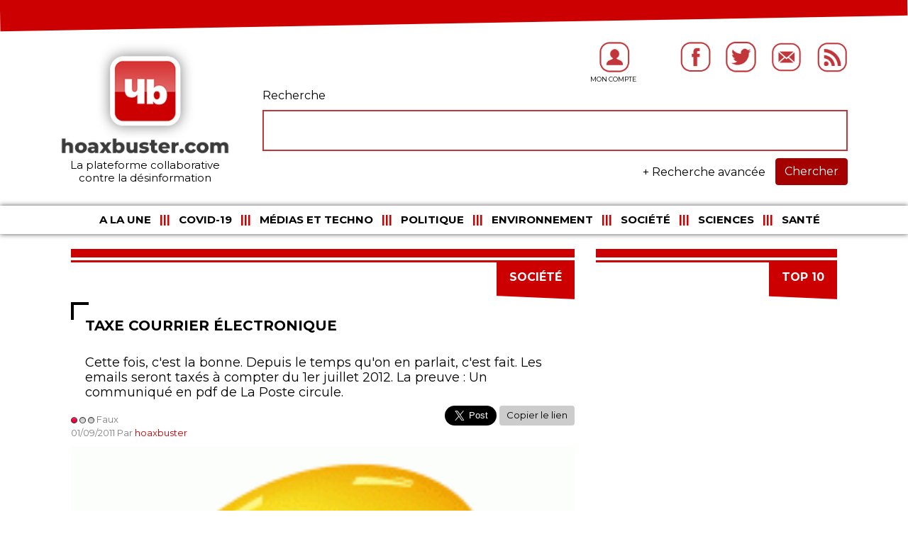

--- FILE ---
content_type: text/html; charset=UTF-8
request_url: https://www.hoaxbuster.com/societe/2011/10/08/taxe-courrier-lectronique
body_size: 8469
content:
<!DOCTYPE html PUBLIC "-//W3C//DTD XHTML 1.0 Transitional//EN" "http://www.w3.org/TR/xhtml1/DTD/xhtml1-transitional.dtd">
<html xmlns="http://www.w3.org/1999/xhtml" xml:lang="en" lang="en">
    <head>
        <meta charset="UTF-8" />
        <meta name="viewport" content="width=device-width, initial-scale=1" />
                <title>Taxe courrier électronique - Hoaxbuster</title>
		<title>Cette fois, c&#039;est la bonne. Depuis le temps qu&#039;on en parlait, c&#039;est fait. Les emails seront taxés à compter du 1er juillet 2012. La preuve : Un communiqué en pdf de La Poste circule. - Hoaxbuster</title>
        
		<meta property="og:url" content="https://www.hoaxbuster.com/societe/2011/10/08/taxe-courrier-lectronique" />
		<meta property="og:type" content="website" />
		<meta property="og:title" content="Taxe courrier électronique - Hoaxbuster" />
		<meta property="og:description" content="Cette fois, c&#039;est la bonne. Depuis le temps qu&#039;on en parlait, c&#039;est fait. Les emails seront taxés à compter du 1er juillet 2012. La preuve : Un communiqué en pdf de La Poste circule. - Hoaxbuster" />
		<meta property="og:image" content="https://www.hoaxbuster.com/uploads/la-poste.gif" />
		
		<meta name="twitter:card" content="summary_large_image" />
		<meta name="twitter:site" content="@hoaxbuster" />
		<meta name="twitter:creator" content="@hoaxbuster" />
		<meta property="twitter:url" content="https://www.hoaxbuster.com/societe/2011/10/08/taxe-courrier-lectronique" />
		<meta property="twitter:title" content="Taxe courrier électronique - Hoaxbuster" />
		<meta property="twitter:description" content="Cette fois, c&#039;est la bonne. Depuis le temps qu&#039;on en parlait, c&#039;est fait. Les emails seront taxés à compter du 1er juillet 2012. La preuve : Un communiqué en pdf de La Poste circule. - Hoaxbuster" />
		<meta property="twitter:image" content="https://www.hoaxbuster.com/uploads/la-poste.gif" />
		
		
		<link rel="icon" type="image/x-icon" href="/img/favicon.ico" />
		<link rel="shortcut icon" type="image/x-icon" href="/img/favicon.ico">
		
        <link href="https://fonts.googleapis.com/css?family=Open+Sans:300,300i,400,400i,600,600i,700,700i,800,800i" rel="stylesheet" />
        <link href="https://fonts.googleapis.com/css?family=Roboto:300,300i,400,400i,500,500i,700,700i,900,900i" rel="stylesheet" />
        <link href="https://fonts.googleapis.com/css?family=Montserrat:400,700" rel="stylesheet">

        <!-- Font-awesome -->
    	<link rel="stylesheet" href="https://use.fontawesome.com/releases/v5.2.0/css/all.css" integrity="sha384-hWVjflwFxL6sNzntih27bfxkr27PmbbK/iSvJ+a4+0owXq79v+lsFkW54bOGbiDQ" crossorigin="anonymous">

        <link rel="stylesheet" href="/bundles/app/css/jquery-ui.min.css" type="text/css" media="screen" />
        <link rel="stylesheet" href="/bundles/app/css/bootstrap.min.css" type="text/css" media="screen" />
        <link rel="stylesheet" href="/bundles/app/css/font-awesome.min.css" type="text/css" media="screen" />
		<link rel="stylesheet" href="/bundles/app/css/bootstrap-datepicker3.standalone.min.css" type="text/css" media="screen" />
        <link rel="stylesheet" href="/bundles/app/css/jquery.fancybox.min.css" type="text/css" media="screen" />
        <link rel="stylesheet" href="/bundles/app/css/slick.css" type="text/css" media="screen" />
        <link rel="stylesheet" href="/css/style.css" type="text/css" media="screen" />
                <script type="text/javascript" src="/bundles/app/js/jquery-3.2.1.min.js"></script>
        <script type="text/javascript" src="/bundles/app/js/jquery-ui.min.js"></script>
        <script type="text/javascript" src="/bundles/app/js/bootstrap.min.js"></script>
        <script type="text/javascript" src="/bundles/app/js/bootstrap-datepicker.min.js"></script>
        <script type="text/javascript" src="/bundles/app/js/bootstrap-datepicker.fr.min.js"></script>
        <script type="text/javascript" src="/bundles/app/js/jquery.fancybox.min.js"></script>
        <script type="text/javascript" src="/bundles/app/js/slick.min.js"></script>
        <script type="text/javascript" src="/bundles/app/js/outils.js"></script>
		
		<!-- Google Tag Manager -->
		<script>(function(w,d,s,l,i){w[l]=w[l]||[];w[l].push({'gtm.start':
		new Date().getTime(),event:'gtm.js'});var f=d.getElementsByTagName(s)[0],
		j=d.createElement(s),dl=l!='dataLayer'?'&l='+l:'';j.async=true;j.src=
		'https://www.googletagmanager.com/gtm.js?id='+i+dl;f.parentNode.insertBefore(j,f);
		})(window,document,'script','dataLayer','GTM-PJCFBXW');</script>
		<!-- End Google Tag Manager -->
		
        		
    </head>
    <body>
		
		<!-- Google Tag Manager (noscript) -->
		<noscript><iframe src="https://www.googletagmanager.com/ns.html?id=GTM-PJCFBXW"
		height="0" width="0" style="display:none;visibility:hidden"></iframe></noscript>
		<!-- End Google Tag Manager (noscript) -->

		
		<div id="wrapper">
			<header id="entete"> <a name="top"></a>
			<div id='form_design_header'></div>
				<div class="container">
    				<div class="row">
    					<div class="col-3 d-none d-md-block header_logo">
    						<a class="navbar-brand" href="/"><img src="/img/hoaxbuster_logo_ter.jpg" alt='Logo_hoaxbuster'>
<h1>La plateforme collaborative<br>contre la désinformation</h1></a>    					</div>
    					<div class="col-9 d-none d-md-block">
    						<div class="row design_top_right">
    							<div class="col-12 text-right liens_top">
    								<a href="/login"><img src="/img/image_hoaxbuster/Hoaxbuster_user.png" alt='icon_user' class='icon_top'></a>
<a href='https://www.facebook.com/hoaxbuster' target="_blank"><img src="/img/image_hoaxbuster/Hoaxbuster_home.png" alt='icon_facebook' class='icon_top'></a>
<a href='https://twitter.com/HoaxBuster' target="_blank"><img src="/img/image_hoaxbuster/Hoaxbuster_twitter.png" alt='icon_twitter' class='icon_top'></a>
<a href='/c/contact'><img src="/img/image_hoaxbuster/Hoaxbuster_send_message.png" alt='icon_send_message' class='icon_top'></a>
<a href='/rss/'><img src="/img/image_hoaxbuster/Hoaxbuster_rss.png" alt='icon_rss' class='icon_top'></a>    							</div>
    															<div class="col-xl-12 col-md-11 offset-xl-0 offset-md-1 form_search">
								<form method="POST" action="/search/results" id="search_form">
									<input type="hidden" id="search_form_origine" name="search_form[origine]" required="required" value="avance" />
									<div class="row">
										<div class="col-md-12"><div><label for="search_form_search" class="required">Recherche</label><input type="search" id="search_form_search" name="search_form[search]" required="required" /></div></div>
									</div>
																		<div class="row rech_avance">
																																								<div class="col-md-6"><div><label for="search_form_terme_0">Catégorie</label><select id="search_form_terme_0" name="search_form[terme_0]" class="form-control"><option value=""></option><option value="1">Politique</option><option value="2">Environnement</option><option value="3">Société</option><option value="4">A la une</option><option value="5">Sciences</option><option value="6">Santé</option><option value="7">Top 10</option><option value="8">A l&#039;étranger</option><option value="30">Médias et Techno</option><option value="34">COVID-19</option></select></div></div>
																				<div class="col-md-6"><div><label for="search_form_terme_1">Type</label><select id="search_form_terme_1" name="search_form[terme_1]" class="form-control"><option value=""></option><option value="9">Arnaque</option><option value="10">Avis de recherche</option><option value="11">Boycott</option><option value="12">Chaîne</option><option value="13">Désinformation</option><option value="14">Humour</option><option value="15">Information</option><option value="16">Légende urbaine</option><option value="17">Marketing viral</option><option value="18">Mise en garde</option><option value="19">Pétition</option><option value="20">Rumeur</option><option value="21">Solidarité</option><option value="22">Témoignage</option><option value="23">Virus</option><option value="24">Virus à la loupe</option><option value="25">Actu sécurité</option><option value="26">Fake vidéo</option><option value="27">Fake photo</option><option value="28">Propagande</option><option value="29">Photo</option></select></div></div>
																			</div>
																											<button type="submit" class="btn btn-primary" id="submit_search">Chercher</button>
									<a id="rech_avance">+ Recherche avancée</a>
									<input type="hidden" id="search_form__token" name="search_form[_token]" value="XHtvr1f2zHlCD_ZZHkZfaSNLFhCC-I9At6S2G7mLvDw" />
								</form>
								</div>
    						</div>
    					</div>
    				</div>
    				<div class="row">
    					<div class="col-4 order-4 col-sm-4 d-block d-md-none text-center text-sm-center header_logo2">
							<a class="navbar-brand" href="/"><img src="/img/hoaxbuster_logo_ter.jpg" alt='Logo_hoaxbuster'>
<h1>La plateforme collaborative<br>contre la désinformation</h1></a>    					</div>
    					<div class="col-1 order-1 col-sm-1 d-block d-md-none pr-0 menu_mini">
    						<button class="navbar-toggler pl-0 pr-0" type="button" data-toggle="collapse" data-target="#navbar" aria-controls="navbar" aria-expanded="false" aria-label="Toggle navigation"><span class="navbar-toggler-icon"><i class="fa fa-bars"></i></span></button>
    					</div>						
						<div class="col-1 order-2 col-sm-1 d-block d-md-none pl-0 search_mini">
							<button class="btn mobile" type="submit" id="loupe"><i class="fa fa-search" aria-hidden="true"></i></button>
						</div>
						<div class="col-5 order-3 col-sm-6 d-block d-md-none reseaux col-sm-text-right">
							<a href="/login"><img src="/img/image_hoaxbuster/Hoaxbuster_user.png" alt='icon_user' class='icon_top'></a>
<a href='https://www.facebook.com/hoaxbuster' target="_blank"><img src="/img/image_hoaxbuster/Hoaxbuster_home.png" alt='icon_facebook' class='icon_top'></a>
<a href='https://twitter.com/HoaxBuster' target="_blank"><img src="/img/image_hoaxbuster/Hoaxbuster_twitter.png" alt='icon_twitter' class='icon_top'></a>
<a href='/c/contact'><img src="/img/image_hoaxbuster/Hoaxbuster_send_message.png" alt='icon_send_message' class='icon_top'></a>
<a href='/rss/'><img src="/img/image_hoaxbuster/Hoaxbuster_rss.png" alt='icon_rss' class='icon_top'></a>    					</div>
						<div class="col-12 order-5 d-block d-md-none">
							<form class="form-inline" action="/search/results" method="POST">
								<input type="hidden" name="search_form[origine]" value="avance" />
								<input id="search_form__token" name="search_form[_token]" value="XHtvr1f2zHlCD_ZZHkZfaSNLFhCC-I9At6S2G7mLvDw" type="hidden" />
								<input type="search"  class="form-control d-none mobile" id="search" name="search_form[search]" required="required" value="">
							</form>
						</div>
    				</div> 
									</div>
								
				<div class="container-fluid" id='under_navbar'>
					<div class="container">
						<div  class="row">
							<div class="col-12 pr-0 order-sm-5">
								<nav class="navbar navbar-expand-md">
									<div id="navbar" class="navbar-collapse collapse">
										            						            <ul class="navbar-nav mx-auto">
            
                <li class="nav-item first">        <a href="/" class="nav-link">A la une</a>        
    </li>

    
                <li class="nav-item">        <a href="/covid19" class="nav-link">COVID-19</a>        
    </li>

    
                <li class="nav-item">        <a href="/medias-et-techno" class="nav-link">Médias et Techno</a>        
    </li>

    
                <li class="nav-item">        <a href="/politique" class="nav-link">Politique</a>        
    </li>

    
                <li class="nav-item">        <a href="/environnement" class="nav-link">Environnement</a>        
    </li>

    
                <li class="nav-item">        <a href="/societe" class="nav-link">Société</a>        
    </li>

    
                <li class="nav-item">        <a href="/sciences" class="nav-link">Sciences</a>        
    </li>

    
                <li class="nav-item last">        <a href="/sante" class="nav-link">Santé</a>        
    </li>


    </ul>

									</div>
								</nav>
							</div>
						</div>
					</div>
				</div>
				
	 
				
			</header>
            <div id="main">
            	<div class="container">
    				<div class="row">
    					<div class="col-12">
    						        					        					    					</div>
    				</div>
				</div>
				<div class="container" id="container_article">
	<div class="row">
		<div class="col-12">
        	                                 <div class='container'>
                            <div class='row'>
								
                                <div class='col-12 col-md-8'>
                                    <div id="header_article"></div>
                                    <hr class='separator'>
                                    <div  class='title_design_page'>
                                        <div class='title_article_page_section'>
																							Société																																												</div>
                                        <div class='image_title_article_page'> 
                                            <img src="/img/Hoaxbuster_fond_titre_article.png" alt='fond_titre_article' />
                                        </div>
                                    </div> 

                                    <div class='info_article'>
                                        <div class='before_title_article_page_black'></div>
                                        <h1 class='title_article_page design_page_header'>Taxe courrier électronique</h1>
                                        <h2 class='description_article_page design_page_header'>
                                        Cette fois, c&#039;est la bonne. Depuis le temps qu&#039;on en parlait, c&#039;est fait. Les emails seront taxés à compter du 1er juillet 2012. La preuve : Un communiqué en pdf de La Poste circule.
                                        </h2>
										<div class='info_article_page_top'>
										<img src="/img/rumeur-rouge.png" alt="Faux" title="Faux" /> Faux<br>
										01/09/2011 Par <a href="/redacteur/hoaxbuster">hoaxbuster</a><br>
										</div>
										
										<div class='share_article_page_top'>
										
											<!-- Load Facebook SDK for JavaScript -->
											<div id="fb-root"></div>
											<script>(function(d, s, id) {
												var js, fjs = d.getElementsByTagName(s)[0];
												if (d.getElementById(id)) return;
												js = d.createElement(s); js.id = id;
												js.src = "https://connect.facebook.net/en_US/sdk.js#xfbml=1&version=v3.0";
												fjs.parentNode.insertBefore(js, fjs);
												}(document, 'script', 'facebook-jssdk'));
											</script>

											<!-- Your share button code -->
											<div class="fb-share-button" 
												data-href="/societe/2011/10/08/taxe-courrier-lectronique" 
												data-layout="button"
												data-size="large">
											</div>
											
											<a class="twitter-share-button"
											  href="https://twitter.com/intent/tweet"
											  data-size="large"
											  data-text="Taxe courrier électronique"
											  data-url="https://www.hoaxbuster.com/societe/2011/10/08/taxe-courrier-lectronique"
											  data-hashtags="Société,">
											Tweet
											</a>
											
											<div class="copy_permalink" data-href="https://www.hoaxbuster.com/societe/2011/10/08/taxe-courrier-lectronique">Copier le lien</div>
											<input type="hidden" id="copy_permalink" value="https://www.hoaxbuster.com/societe/2011/10/08/taxe-courrier-lectronique" />
										
										
										</div>
                                    </div>

                                    <div class="img_article">
                                		                                		                                			                                                                            		                                        <img class='image_article_page' src="/uploads/la-poste.gif" alt=''>                                    </div>

                                    <div class='pertinence'>Pertinence <br>
                                    	                                    	                                                                                <img src='/img/image_hoaxbuster/Hoaxbuster_etoile_noire_vide.png' alt='Hoaxbuster_etoile_noire_vide'>
                                                                                <img src='/img/image_hoaxbuster/Hoaxbuster_etoile_noire_vide.png' alt='Hoaxbuster_etoile_noire_vide'>
                                                                                <img src='/img/image_hoaxbuster/Hoaxbuster_etoile_noire_vide.png' alt='Hoaxbuster_etoile_noire_vide'>
                                                                                <img src='/img/image_hoaxbuster/Hoaxbuster_etoile_noire_vide.png' alt='Hoaxbuster_etoile_noire_vide'>
                                                                            </div>
									
                                    <div class='contenu_page'>
										                                    	<p>[le même hoax circulait en 2011 avec la date 1er janvier 2012 comme date de mise en application]</p>

										<div id="ad_article">
											<script async src="https://pagead2.googlesyndication.com/pagead/js/adsbygoogle.js"></script>
											<ins class="adsbygoogle"
												 style="display:block; text-align:center;"
												 data-ad-layout="in-article"
												 data-ad-format="fluid"
												 data-ad-client="ca-pub-3232947669464308"
												 data-ad-slot="3853934277"></ins>
											<script>
												(adsbygoogle = window.adsbygoogle || []).push({});
											</script>
										</div>

																					<p>L&#39;idée de taxer les courriels n&#39;est pas neuve. Elle est apparue en 2006 lorsque le député européen <a href="http://www.alainlamassoure.eu/" target="_blank">Alain LAMASSOURE</a> a évoqué cette possibilité lors de <a href="http://www.journaldunet.com/0606/060612-lamassoure.shtml" target="_blank">rencontres parlementaires</a>. Aussitôt, la rumeur s&#39;est répandue sur la toile soulevant l&#39;indignation de certains, d&#39;autres se contentant de souligner l&#39;impossibilité technique de mettre en œuvre cette &quot;<a href="http://www.pcinpact.com/actu/news/29045-Union-europeenne-et-si-on-taxait-les-mails-e.htm" target="_blank">nouvelle taxe</a>&quot;.</p>
																					<p>&nbsp;</p>
																					<p>Cette histoire est ressortie de l&#39;ombre dans un <a href="http://www.ladepeche.fr/article/2011/04/01/1049037-Poisson-d-avril-l-envoi-des-e-mails-payant-a-partir-du-1er-juin.html" target="_blank">article du journal La Dépêche</a> qui nous apprenait que cette taxe allait entrer en vigueur le 1er juin. Peu importe que l&#39;article en question soit publié le 1er avril et soit clairement identifié dans son adresse url comme étant le traditionnel poisson, &quot;l&#39;info&quot; est aussitôt reprise par plusieurs sites comme ce fut le cas pour la célèbre &quot;vignette 2010&quot;, poisson d&#39;avril 2009 du journal d&#39;extrême droite Minutes.</p>
																					<p>&nbsp;</p>
																					<p>Mais le texte qui circule sur le fichier PDF en question est, en réalité, une modification de l&#39;article paru, lui aussi, le premier avril sur le site&nbsp;<a href="http://www.developpez.com/actu/30530/L-envoi-d-e-mails-sera-payant-a-partir-du-1er-juin-2011-ils-devront-etre-affranchis-a-l-aide-d-un-timbre-numerique/" target="_blank">developpez.com</a>. Ces derniers ont eu l&#39;idée d&#39;ajouter une petite pincée de &quot;<a href="http://www.zdnet.fr/actualites/taxe-sur-la-publicite-ou-taxe-google-ca-sent-le-sapin-39761149.htm" target="_blank">taxe Google</a>&quot;&nbsp;au profit du géant américain alors qu&#39;initialement elle visait à taxer la publicité en ligne. L&#39;auteur du document, un mystérieux JFG à en croire les propriétés du fichier, a tout simplement recopié le texte de&nbsp;developpez.com&nbsp;le 20 septembre 2011 sur son logiciel de traitement de texte favori, a modifié les dates pour le réactualiser puis a collé en haut à gauche le logo de La Poste pour faire plus vrai. Ne reste plus à notre <a href="http://www.bdcentral.com/Asterix/perso_contenu.php?No=91" target="_blank">Ordralfabétix</a> du web qu&#39;à nous refourguer son poisson d&#39;avril en le mettant en ligne sur le site&nbsp;<a href="http://fichiers.ma-planete.com/maaplanete/file/upload/pps_files/pps/200548_laure_jolibois.pps" target="_blank">ma-planete.com</a>.</p>
																					<p>&nbsp;</p>
																					<p>Tous les ingrédients du bon hoax, celui qui va circuler longtemps, sont ici réunis&nbsp;: de grosses entreprises qui représentent le capital, le pouvoir (La Poste, Google)&nbsp;; une taxe de plus qui va grever le porte-monnaie des honnêtes citoyens et un &quot;communiqué officiel&quot;, gage d&#39;authenticité de l&#39;information.</p>
																					<p>&nbsp;</p>
																					<p>Peu importe que la presse n&#39;en ait jamais parlé. Peu importe que les textes légaux instaurant cette supposée nouvelle taxe ne soient pas cités. Peu importe que ce &quot;communiqué&quot; soit totalement incohérent&nbsp;: comme si La Poste comptait sur la presse via un communiqué pour informer d&#39;autres entreprises, ici, les fournisseurs d&#39;accès internet. Pour certains internautes, seule l&#39;apparence compte. Ça ressemble vaguement à quelques chose qui pourrait éventuellement être vrai avec quelques éléments dont on se souvient vaguement avoir eu connaissance, ça conforte dans l&#39;idée qu&#39;une fois de plus on est une pauvre victime innocente de la tyrannie administro-capitalisto-<wbr />satanico-dictatoriale et comme on est un militant actif prêt à sauver la planète, on informe immédiatement, sans même prendre le temps de réfléchir un minimum, tout son carnet d&#39;adresses de cette mesure parfaitement scandaleuse.</p>
																					<p>&nbsp;</p>
																					<p>La nature humaine étant ce qu&#39;elle est, il est fort probable que ce magnifique poisson navigue encore très longtemps dans les eaux troubles du net avec ses congénères &quot;vignette 2010&quot; et &quot;croix verte supprimée&quot;.</p>
																					</p>
										                                    </div>
									
									<div class='share_article_page_bottom'>
										
										<!-- Your share button code -->
										<div class="fb-share-button" 
											data-href="/societe/2011/10/08/taxe-courrier-lectronique" 
											data-layout="button"
											data-size="large">
										</div>
										
										<a class="twitter-share-button"
										  href="https://twitter.com/intent/tweet"
										  data-size="large"
										  data-text="Taxe courrier électronique"
										  data-url="https://www.hoaxbuster.com/societe/2011/10/08/taxe-courrier-lectronique"
										  data-hashtags="Société,">
										Tweet
										</a>
										
										<div class="copy_permalink" data-href="https://www.hoaxbuster.com/societe/2011/10/08/taxe-courrier-lectronique">Copier le lien</div>
										
									</div>
									
                                    <div class='after_contenu_article_page'>
                                        <div class='donnez_avis'>  Donnez nous votre avis </div>
                                        <div class='login_page_article'>&nbsp;Déjà Abonné ? <a href="/login"> Identifiez-vous </a> <a></a></div>
                                    </div>

                                    <div  class='title_design_page'>
                                        <div class='title_article_page_section  title_article_page_section_bottom'><a href="/c/faire-un-don">Je soutiens</a></div>
                                        <div class='image_title_article_page'> <img src='/img/Hoaxbuster_fond_titre_article.png' alt=''> </div>
                                    </div>

                                    <div class='profil'>
                                        <div> 
                                        	<img  class='image_profil' src='/uploads/avatar2.png'>                                        </div>
                                        <div class='information_profil'>
                                            <i class="fab fa-twitter"></i> <br>hoaxbuster<br />Rédacteur Hoax 
                                        </div> 
                                    </div>

                                    <div class='clear'></div>

                                    <div class='keyword_section'>
                                        <span class='keyword'> mots-clés : </span>
                                         
																																<a href="/societe">Société</a>
																																 - 											<a href="/desinformation">Désinformation</a>
																					                                    </div>

                                    <div id='comment_section'>
                                        <div id='header_section'>
                                        	                                                                                        <i class="fas fa-comments comments"></i> 0 contribution 
                                        </div>
                                                                                                                    </div>
                                    <div class='clear'></div>
                                                                        <hr class='separator separator_bas'>
                                </div>

                                         <div class='d-none d-md-block col-md-4'>

                            <div id="header_article">  </div> 
                            <hr class='separator'>   
                            <div  class='title_design_page'>
                                <div class='title_article_page_section'> Top 10 </div>
                                <div class='image_title_article_page'>
                                    <img src="/img/Hoaxbuster_fond_titre_article.png" alt='fond_titre_article' />
                                </div> 
                            </div> 
                            
                            							
							<div id="ad_article_vertical">
								<script async src="https://pagead2.googlesyndication.com/pagead/js/adsbygoogle.js"></script>
								<!-- Annonce verticale colonne de droite article -->
								<ins class="adsbygoogle"
									 style="display:block"
									 data-ad-client="ca-pub-3232947669464308"
									 data-ad-slot="2384955846"
									 data-ad-format="auto"
									 data-full-width-responsive="true"></ins>
								<script>
									 (adsbygoogle = window.adsbygoogle || []).push({});
								</script>
							</div>

                    </div>
                                </div>
                        </div>
                </div> 
        </div> 
</div>
   
			</div>
       		<footer>
				<div class="container">
					<div class="row">
						<div class="col-12">
                            <div class='style_title_bottom'></div>
                            <div class='separator_title_bottom'></div>
                            <div class='bottom_section_title'>Sources de référence</div>
                            <div class="container">
					            <div class="row">
					            	<div class="col-12">
					            		<div class="partenaires">
    					            	    					            											<div class="partenaire"><a href="https://factuel.afp.com/" target="_blank" alt="AFP Factuel"><img src="/uploads/afp.png" alt="AFP Factuel" /></a></div>                                        										<div class="partenaire"><a href="https://www.lemonde.fr/les-decodeurs/" target="_blank" alt="Les décodeurs"><img src="/uploads/deco.png" alt="Les décodeurs" /></a></div>                                        										<div class="partenaire"><a href="https://www.factcheck.org/" target="_blank" alt="Fact check"><img src="/uploads/fc.png" alt="Fact check" /></a></div>                                        										<div class="partenaire"><a href="https://www.snopes.com" target="_blank" alt="Snopes"><img src="/uploads/sno.png" alt="Snopes" /></a></div>                                        										<div class="partenaire"><a href="https://observers.france24.com/fr/" target="_blank" alt="Observateurs France 24"><img src="/uploads/f24.png" alt="Observateurs France 24" /></a></div>                                        										<div class="partenaire"><a href="https://info.signal-arnaques.com" target="_blank" alt="Signal arnaques"><img src="/uploads/sa.png" alt="Signal arnaques" /></a></div>                                                                                </div>
                                    </div>
                                </div>
                            </div>
                        </div>
						<div class="col-12 d-none d-md-block"> 
                            <div class='style_title_bottom'></div>
                            <div class='separator_title_bottom'></div>
                            <div class='bottom_section_title'>Suivez-nous</div>
                        </div>
                        <div class="container">
            					<div class="row">
                                    <div class="col-lg-6 col-sm-12" style="text-align:center;">
                                        <a class="twitter-timeline" data-width="500" data-height="268" href="https://twitter.com/hoaxbuster?ref_src=twsrc%5Etfw">Tweets by hoaxbuster</a> <script async src="https://platform.twitter.com/widgets.js" charset="utf-8"></script> 
                                    </div>
                                    <div class="col-lg-6 col-sm-12" style="text-align:center;">
                                        <iframe src="https://www.facebook.com/plugins/page.php?href=https%3A%2F%2Fwww.facebook.com%2Fhoaxbuster%2F&tabs=timeline&width=380&height=250&small_header=false&adapt_container_width=true&hide_cover=false&show_facepile=false&appId" width="100%" height="250" style="border:none;overflow:hidden" scrolling="no" frameborder="0" allowTransparency="true" allow="encrypted-media"></iframe>
                                    </div>
                                </div>
                            </div>   
					</div>
				</div>
				<div class="container-fluid">
					<div class="row">
						<div class="col-12" style="padding-left: 0px;">
                            <div id='title_bottom_section'>Soutenez-nous</div>
                        </div>
                        <div class="container-fluid">
                            <div class='row' id='section_bottom'>
                                <div class="col-12 col-md-4 section_bottom_left"> 
                                    <div id='section_bottom_left'>
                                        <div id='faire_don'><a href="/c/faire-un-don">FAIRE UN DON</a></div> 
                                        <div id='button_faire_don'>
                                            <a href="/c/faire-un-don"><img src="/img/image_hoaxbuster/Hoaxbuster_don.png" alt='image_article' style='width:35px;' /></a>
                                        </div>

                                    </div>
                                </div> 
                                <div class="col-12 col-md-8 section_bottom_left">
                                    <div id='section_bottom_right'> 
                                        <div> 
                                            <img src="/img/image_hoaxbuster/Hoaxbuster_link.png" alt=''>
                                        </div>
                                    </div>
                                </div>
                            </div>
                        </div>    
						<div class="col-12" id='bottom_part'>
                             
							<div class="container">
            					<div class="row">
            						<div class="col-12 text-center">
            							<nav class="navbar navbar-expand" id='menu_footer'>
            								        <ul class="navbar-nav mx-auto">
            
                <li class="nav-item first">        <a href="/c/mentions-legales">Mentions légales</a>        
    </li>

    
                <li class="nav-item">        <a href="/c/charte">Charte</a>        
    </li>

    
                <li class="nav-item">        <a href="/c/hoax-center">Hoax center</a>        
    </li>

    
                <li class="nav-item last">        <a href="/c/hoax-team">Hoax team</a>        
    </li>


    </ul>

                            			</nav>
            						</div>
        						</div>
        					</div>
						</div>
					</div>
				</div>
			</footer>
        </div>

		<script>
jQuery(function ($) {


	$('.copy_permalink').on('click', function(){
		
		var $textarea = $( '<textarea>' );
		$( 'body' ).append( $textarea );
		$textarea.val( $(this).attr('data-href') ).select();
		document.execCommand( 'copy' );
		$textarea.remove();
		$( this ).text( 'Le lien a été copié' );
		setTimeout ( function(){
			$('.copy_permalink').text( 'Copier le lien' );
		}, 3000 );
		
	});

});
</script>
		<script type="text/javascript">
		$(document).ready(function(){
			
			$("#rech_avance").on("click",function(){
				if($('.rech_avance').css('display') == 'none') {
					$('.rech_avance').css('display', 'flex');
					$("#rech_avance").text('- Recherche avancée');
				} else {
					$('.rech_avance').css('display', 'none');
					$("#rech_avance").text('+ Recherche avancée');
					$(".rech_avance select option").prop("selected", false);
				}
			});
			
						
			
			$('.partenaires').slick({
				  slidesToShow: 4,
				  slidesToScroll: 4,
				  autoplay: true,
				  autoplaySpeed: 2000,
				  arrows: false,
				  dots: false,
			      infinite: true,	
				  responsive: [
				    {
				      breakpoint: 992,
				      settings: {
				        slidesToShow: 3,
				        slidesToScroll: 3
				      }
				    },
				    {
					      breakpoint: 768,
					      settings: {
					        slidesToShow: 2,
					        slidesToScroll: 2
					      }
					    },
				    {
				      breakpoint: 576,
				      settings: {
				        slidesToShow: 1,
				        slidesToScroll: 1
				      }
				    }
				  ]
			});
		});
		</script>
    </body>
</html>

--- FILE ---
content_type: text/html; charset=utf-8
request_url: https://www.google.com/recaptcha/api2/aframe
body_size: 267
content:
<!DOCTYPE HTML><html><head><meta http-equiv="content-type" content="text/html; charset=UTF-8"></head><body><script nonce="VTCjlbl9wRDAAvob9_4OyA">/** Anti-fraud and anti-abuse applications only. See google.com/recaptcha */ try{var clients={'sodar':'https://pagead2.googlesyndication.com/pagead/sodar?'};window.addEventListener("message",function(a){try{if(a.source===window.parent){var b=JSON.parse(a.data);var c=clients[b['id']];if(c){var d=document.createElement('img');d.src=c+b['params']+'&rc='+(localStorage.getItem("rc::a")?sessionStorage.getItem("rc::b"):"");window.document.body.appendChild(d);sessionStorage.setItem("rc::e",parseInt(sessionStorage.getItem("rc::e")||0)+1);localStorage.setItem("rc::h",'1768847457054');}}}catch(b){}});window.parent.postMessage("_grecaptcha_ready", "*");}catch(b){}</script></body></html>

--- FILE ---
content_type: application/javascript
request_url: https://www.hoaxbuster.com/bundles/app/js/outils.js
body_size: 161
content:
jQuery(document).ready(function ($) {
	
	jQuery('#loupe.mobile').on('click', function(event){
		$('#search.mobile').removeClass('d-none');
		$(this).hide();
		return false;
	});
	
});

